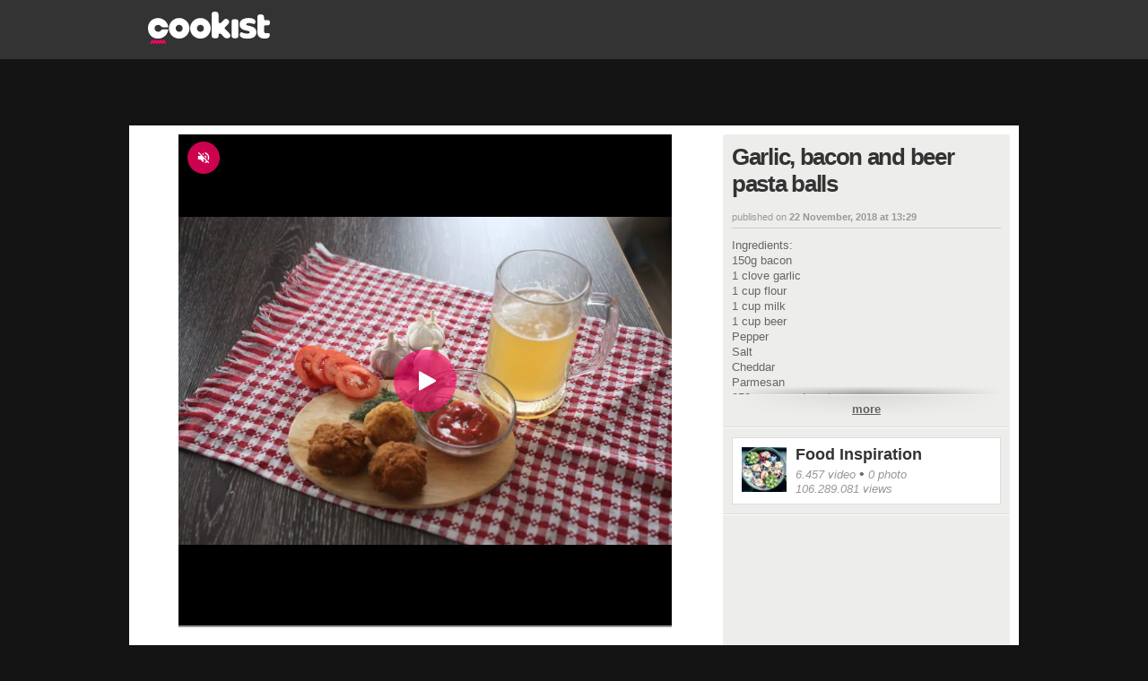

--- FILE ---
content_type: text/html; charset=utf-8
request_url: https://www.google.com/recaptcha/api2/aframe
body_size: 265
content:
<!DOCTYPE HTML><html><head><meta http-equiv="content-type" content="text/html; charset=UTF-8"></head><body><script nonce="lwO2GfpNu3l7fe28mvf9fQ">/** Anti-fraud and anti-abuse applications only. See google.com/recaptcha */ try{var clients={'sodar':'https://pagead2.googlesyndication.com/pagead/sodar?'};window.addEventListener("message",function(a){try{if(a.source===window.parent){var b=JSON.parse(a.data);var c=clients[b['id']];if(c){var d=document.createElement('img');d.src=c+b['params']+'&rc='+(localStorage.getItem("rc::a")?sessionStorage.getItem("rc::b"):"");window.document.body.appendChild(d);sessionStorage.setItem("rc::e",parseInt(sessionStorage.getItem("rc::e")||0)+1);localStorage.setItem("rc::h",'1768863109762');}}}catch(b){}});window.parent.postMessage("_grecaptcha_ready", "*");}catch(b){}</script></body></html>

--- FILE ---
content_type: text/javascript;charset=utf-8
request_url: https://p1cluster.cxense.com/p1.js
body_size: 100
content:
cX.library.onP1('3qkct2g8of3792o1154f8y4t8s');


--- FILE ---
content_type: text/javascript;charset=utf-8
request_url: https://id.cxense.com/public/user/id?json=%7B%22identities%22%3A%5B%7B%22type%22%3A%22ckp%22%2C%22id%22%3A%22mklrf9jwj73rggcu%22%7D%2C%7B%22type%22%3A%22lst%22%2C%22id%22%3A%223qkct2g8of3792o1154f8y4t8s%22%7D%2C%7B%22type%22%3A%22cst%22%2C%22id%22%3A%223qkct2g8of3792o1154f8y4t8s%22%7D%5D%7D&callback=cXJsonpCB2
body_size: 189
content:
/**/
cXJsonpCB2({"httpStatus":200,"response":{"userId":"cx:1csbzpdkrlzws22yx2hx84zwe4:21q0o7uxrdagg","newUser":true}})